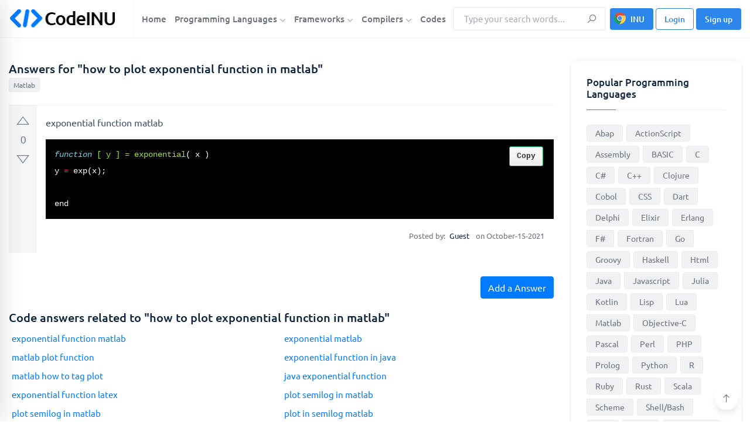

--- FILE ---
content_type: text/html; charset=utf-8
request_url: https://www.google.com/recaptcha/api2/aframe
body_size: 264
content:
<!DOCTYPE HTML><html><head><meta http-equiv="content-type" content="text/html; charset=UTF-8"></head><body><script nonce="vzAiNEb3DYuXgD2x_hvL0g">/** Anti-fraud and anti-abuse applications only. See google.com/recaptcha */ try{var clients={'sodar':'https://pagead2.googlesyndication.com/pagead/sodar?'};window.addEventListener("message",function(a){try{if(a.source===window.parent){var b=JSON.parse(a.data);var c=clients[b['id']];if(c){var d=document.createElement('img');d.src=c+b['params']+'&rc='+(localStorage.getItem("rc::a")?sessionStorage.getItem("rc::b"):"");window.document.body.appendChild(d);sessionStorage.setItem("rc::e",parseInt(sessionStorage.getItem("rc::e")||0)+1);localStorage.setItem("rc::h",'1768723823828');}}}catch(b){}});window.parent.postMessage("_grecaptcha_ready", "*");}catch(b){}</script></body></html>